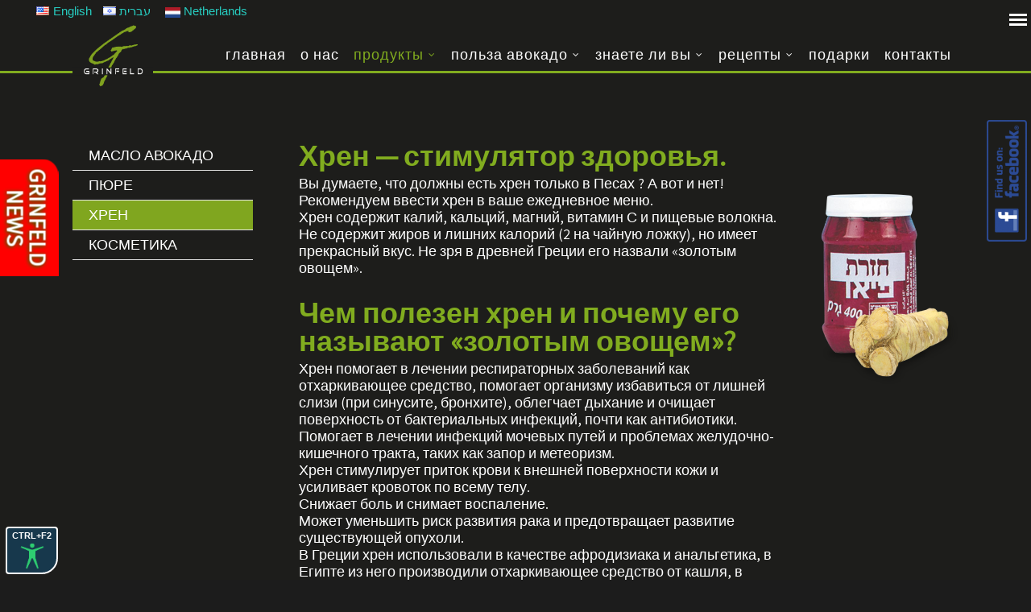

--- FILE ---
content_type: text/css
request_url: https://grinfeld.life/wp-content/themes/salient-child/style.css?ver=10.0.1
body_size: 1687
content:
/*
Theme Name: Salient Child Theme
Theme URI: http: //mysite.com/
Description: This is a custom child theme for Salient
Author: My Name
Author URI: http: //mysite.com/
Template: salient
Version: 0.1
*/
div[data-style="default"] .toggle h3 a,
div[data-style="default"] .toggle h3 {
    font-size: inherit !important;
}

html,
body {
    font-family: sans-serif;
}

p {
    line-height: 1.2;
}

#slide-out-widget-area .inner .off-canvas-menu-container li a {
    font-size: 18px;
}

a,
h1,
h2,
h3,
h4,
h5,
p {
    font-family: "Assistant", sans-serif !important;
}

header#top nav > ul > li > a {
    text-transform: lowercase !important;
}

#header-outer[data-lhe="animated_underline"] header#top nav > ul > li > a,
header#top nav > ul > li[class*="button_solid_color"] > a,
body
    #header-outer:not([data-lhe="animated_underline"])
    header#top
    nav
    ul
    li[class*="button_solid_color"]
    a:hover,
#header-outer[data-lhe="animated_underline"]
    header#top
    nav
    > ul
    > li[class*="button_bordered"]
    > a,
header#top nav > ul > li[class*="button_bordered"] > a,
body
    #header-outer.transparent
    header#top
    nav
    > ul
    > li[class*="button_bordered"]
    > a,
body
    #header-outer.transparent
    header#top
    nav
    > ul
    > li[class*="button_solid_color"]
    > a,
#header-outer[data-lhe="animated_underline"]
    header#top
    nav
    > ul
    > li[class*="button_solid_color"]
    > a {
    text-transform: lowercase !important;
}

#header-outer[data-lhe="animated_underline"] header#top nav > ul > li > a,
header#top nav > ul > li[class*="button_solid_color"] > a,
body
    #header-outer:not([data-lhe="animated_underline"])
    header#top
    nav
    ul
    li[class*="button_solid_color"]
    a:hover,
#header-outer[data-lhe="animated_underline"]
    header#top
    nav
    > ul
    > li[class*="button_bordered"]
    > a,
header#top nav > ul > li[class*="button_bordered"] > a,
body
    #header-outer.transparent
    header#top
    nav
    > ul
    > li[class*="button_bordered"]
    > a,
body
    #header-outer.transparent
    header#top
    nav
    > ul
    > li[class*="button_solid_color"]
    > a,
#header-outer[data-lhe="animated_underline"]
    header#top
    nav
    > ul
    > li[class*="button_solid_color"]
    > a
    #header-outer {
    clear: both;
}
#toggle-nav {
    padding-top: 14px;
}
.language {
    position: relative;
    text-align: left;
    overflow: hidden;
    z-index: 10000;
    padding: 5px 10px;
    max-width: 100%;
    float: left;
}
.lang-item {
    display: inline-block;
    padding: 0 5px;
}
.lang-item a {
    -webkit-transition: none;
    -moz-transition: none;
    -ms-transition: none;
    -o-transition: none;
    transition: none;
    font-family: arial, sans-serif !important;
    font-size: 15px !important;
}
.lang-item a:hover,
.lang-item a:focus {
    color: white;
    border-bottom: solid 2px white;
}

.slide-out-widget-area-toggle a,
.widget.widget_nav_menu li a {
    font-size: 18px;
    width: inherit !important;

    color: white !important;
}

.slide-out-widget-area-toggle a > span {
    font-size: 22px;
    display: inline;
}

.slide-out-widget-area-toggle {
    padding-top: 14px !important;
    padding-bottom: 0 !important;
}

#top .buttons {
    position: fixed;
    top: 0;
}
.contact-text {
    font-size: 30px;
}
.container-wrap {
    background-color: #1d1d1b !important;
}
#top {
    background-image: url(https://grinfeld.life/wp-content/uploads/2015/07/line.png);
    background-repeat: repeat-x;
    background-position: 0 60px;
}
.about-header h1 {
    font-size: 64px;
    line-height: 1;
    border-bottom: 1px solid #81ac1f;
    color: #81ac1f;
}
.widget.widget_nav_menu li a {
    padding: 10px 20px !important;
}
.menu-products-en-container .current-menu-item a,
.menu-products-ru-container .current-menu-item a,
.menu-products-container .current-menu-item a,
.menu-nature-container .current-menu-item a,
.menu-hashuv-container .current-menu-item a,
.menu-matkonim-container .current-menu-item a,
.menu-nature-en-container .current-menu-item a,
.menu-nature-ru-container .current-menu-item a,
.menu-hashuv-en-container .current-menu-item a,
.menu-hashuv-ru-container .current-menu-item a,
.menu-recipes-container .current-menu-item a,
.menu-recipes-ru-container .current-menu-item a {
    background-color: #80a61f;
}
.sub-menu {
    top: 80px !important;
    display: none;
}
.row .col.section-title {
    border-bottom: none;
}
.row .col.section-title h1 {
    color: #80a61f;
    font-size: 36px;
}
.menu-p-m li {
    list-style-type: none !important;
    border-bottom: solid 1px white;
}
.cur-m {
    background-color: #81ac1f;
}
.menu-p-m li a {
    color: white;
    display: block;
    padding: 5px 20px;
}
.text-p-m,
.menu-products-container,
.menu-nature-container,
.menu-hashuv-container,
#spil {
    direction: rtl !important;
}
.text-p-m {
    color: white;
}
.wpcf7-mail-sent-ok {
    color: black;
}
.text-p-m h2 {
    font-size: 36px;
    color: #81ac1f !important;
}
.text-p-m h4 {
    color: #81ac1f !important;
    text-decoration: underline;
}
.text-p-m a {
    text-decoration: none;
    color: #81ac1f;
}
.post-bord {
    border-bottom: solid 1px white;
    padding-bottom: 20px !important;
}
.icons-btm .img-with-aniamtion-wrap {
    border: solid 1px white;
}
.right-p-m,
.left-p-m {
    border: solid 1px #81ac1f;
    padding: 20px !important;
}
.toggles {
    direction: rtl !important;
}
.toggle h3 a i {
    position: absolute;
    right: 13px;
    background-color: transparent;
    color: #81ac1f;
    font-size: 22px;
    left: inherit;
    top: 14px;
}
.toggle h3 a {
    font-size: 18px !important;
    font-weight: bold;
    padding: 14px 50px 16px 14px;
    color: #81ac1f;
    background-color: none !important;
    border: solid 1px #81ac1f;
}
.toggle h3 a:hover {
    background-color: none !important;
}
.toggle.open h3 a {
    border: none;
}
.f-out {
    position: fixed;
    z-index: 10000;
    top: 20%;
    right: 0;
    padding: 5px;
}
.f-iner-right {
    float: right;
    /*width:100px;
    height:100px;
     background-color: red;*/
}
.f-iner-left {
    float: right;
    position: relative;
    overflow: hidden;
    padding: 5px;
    background-color: #80a21f;
    display: none;
}

#spil .nectar-fancy-ul li {
    font-size: 24px !important;
    margin-bottom: 20px;
    font-weight: bold;
    line-height: 1;
}

#spil .nectar-fancy-ul ul li .icon-default-style[class^="icon-"] {
    font-size: 24px !important;
}

#home-ban {
    margin-bottom: 16px;
}

.show-for-small {
    display: none;
}

@media only screen and (max-width: 40em) {
    .about-header h1 {
        font-size: 32px;
        text-align: center !important;
        padding: 10px;
        line-height: 1;
    }
    .f-out,
    #news,
    #news-button {
        display: none;
    }
    .show-for-small {
        display: block;
    }
    .text-p-m h2 {
        font-size: 22px;
        text-align: center !important;
        line-height: 1;
    }
    .clients .no-link {
        padding: 15px;
    }
    #fws_56376a1cde879
        > div.col.span_12
        > div
        > div
        > div.wpb_text_column.wpb_content_element.text-p-m.vc_custom_1444730734777 {
        margin-bottom: 0 !important;
    }
    .divider-border {
        display: none;
    }
    body header#top #logo img {
        height: 60px !important;
    }
}

/*GRINFELD NEWS*/
#news {
    position: absolute;
    display: none;
    left: 0;
    top: 160px;
    width: 400px;
    height: 640px;
    background-color: white;
    color: black;

    padding: 30px;
    overflow: auto;
    z-index: 10000;
}
.ttl {
    text-align: center;
    line-height: 1;
    font-size: 28px;
}

#news-button {
    line-height: 1;
    border-radius: 20px 0 0 0;
    text-align: center;
    font-size: 28px;
    font-weight: bold;
    position: fixed;
    top: 230px;
    left: -40px;
    background: red;
    color: white;
    -webkit-transform: rotate(90deg);
    -moz-transform: rotate(90deg);
    -ms-transform: rotate(90deg);
    -o-transform: rotate(90deg);
    transform: rotate(90deg);
    z-index: 10000;
    border: solid 2px red;
    padding: 10px;
    text-shadow: 1px 1px 5px green;
}
#news-button:hover {
    cursor: pointer;
    /*background-color: navy;*/
    color: darkred;
    text-shadow: none;
}
.cls {
    font-size: 20px;
    color: red;
    display: inline-block;
    float: right;
    margin-bottom: 32px;
}
@media only screen and (min-width: 40.063em) and (max-width: 64em) {
    .container {
        margin-top: 20px !important;
        padding: 0 !important;
    }
}


--- FILE ---
content_type: text/plain
request_url: https://www.google-analytics.com/j/collect?v=1&_v=j102&a=436642967&t=pageview&_s=1&dl=https%3A%2F%2Fgrinfeld.life%2Fru%2F%25D1%2585%25D1%2580%25D0%25B5%25D0%25BD%2F&ul=en-us%40posix&dt=%D0%A5%D0%A0%D0%95%D0%9D%20%E2%80%94%20%D0%93%D1%80%D0%B8%D0%BD%D1%84%D0%B5%D0%BB%D1%8C%D0%B4&sr=1280x720&vp=1280x720&_u=IEBAAEABAAAAACAAI~&jid=1749963214&gjid=197061364&cid=1317754564.1768815188&tid=UA-72894632-1&_gid=521798164.1768815188&_r=1&_slc=1&z=722603609
body_size: -450
content:
2,cG-ZVMHJMF7TM